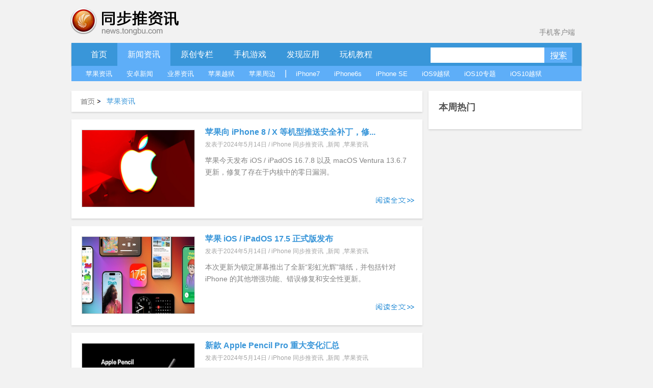

--- FILE ---
content_type: text/html; charset=UTF-8
request_url: https://news.tongbu.com/news/8510/page/5
body_size: 6697
content:
<!DOCTYPE HTML PUBLIC "-//W3C//DTD HTML 4.01 Transitional//EN" "http://www.w3.org/TR/html4/loose.dtd">
<html>
<head>
    <meta http-equiv="Content-Language" content="zh-cn"/>
    <meta http-equiv="Content-Type" content="text/html; charset=utf-8"/>
    <link rel="shortcut icon" href="/favicon.ico">
    <title>苹果资讯-第5页-同步推资讯站</title>
    <meta  name="description" content="同步推苹果资讯站提供苹果资讯，iPhone5S价格参数，iPhone游戏软件评测，各iPhone使用教程，iPhone越狱相关资讯。玩苹果，就这么简单！"/>
    <meta name="keywords" content="">
    <meta http-equiv="Content-Security-Policy" content="upgrade-insecure-requests">
    <script type="text/javascript" src="http://js.tongbu.com/common/jquery.tongbu.js?03201"></script>
    <script type="text/javascript" src="http://js.tongbu.com/common/jquery.md5.js?0320"></script>
    <script type="text/javascript" src="http://js.tongbu.com/app/tbapi/tbapi_1.2.js?13122501"></script>

        <link type="text/css" rel="stylesheet" href="/css/home.css?1121"/>
    <link rel="stylesheet" type="text/css" href="http://css.tongbu.com/app/css/tb.common.css?131010">
    <link type="text/css" rel="stylesheet" href="/css/pagination.css"/>
    <link type="text/css" rel="stylesheet" href="/css/smallslider.css"/>
    <script type="text/javascript" src="/js/home.js?201610281"></script>
    <script type="text/javascript" src="/js/view.js?20151230"></script>
    <script type="text/javascript" src="/js/jquery.pagination.js"></script>
    <script type="text/javascript" src="/js/jquery.smallslider.js"></script>
    <script type="text/javascript" src="/js/lazyimg.js"></script>
    <!-- <script async src="//pagead2.googlesyndication.com/pagead/js/adsbygoogle.js"></script> -->
		<script type="text/javascript">
	     var userAgent = navigator.userAgent.toLowerCase();
         var unreplace = ["search", "tag"];
         var canReplace = true;    //是否可替换
          for (var v = 0; v < unreplace.length; v++) {
                if (window.location.href.indexOf(unreplace[v]) > 0) {
                      canReplace = false;
                      break;
                }
            }
        if (userAgent.indexOf('ipad') != -1 || userAgent.indexOf('iphone') != -1 || userAgent.indexOf('ipod') != -1 || userAgent.indexOf('android') != -1) {
           if(canReplace){
             if(window.location.href.toLowerCase().indexOf('https://news.tongbu.com/m/') == -1){
                       var url = window.location.href.split("https://news.tongbu.com");
                       window.location.href = 'https://news.tongbu.com/m'+url[1];
                }
           }
        }
	</script>
    <script>
	var _hmt = _hmt || [];
		(function() {
		  var hm = document.createElement("script");
		  hm.src = "//hm.baidu.com/hm.js?16764610ac9098a4994e7a33eba40c75";
		  var s = document.getElementsByTagName("script")[0];
		  s.parentNode.insertBefore(hm, s);
		})();
	</script>
    <!-- <script async src="//pagead2.googlesyndication.com/pagead/js/adsbygoogle.js"></script>
    <script>
         (adsbygoogle = window.adsbygoogle || []).push({
              google_ad_client: "ca-pub-7474154726166307",
              enable_page_level_ads: true
         });
    </script> -->
</head>
<body>
<div id="scroll">
  <div class="qrcode qrcode-wx"><img src="http://news.tongbu.com/images/qr.gif?0117" alt="同步推微信公众账号"/></div>
  <div class="qrcode qrcode-dh"><img src="http://news.tongbu.com/images/qr_dh.png" alt="同步推微信番鼠公众账号"/></div>
 <!--  <a class="weibo"  href="http://weibo.com/tongbutui" title="同步推官方微博" target="_blank"></a>-->
    <a class="scroll_t" href="#"></a>
</div>
<div class="center">
    <div class="header">
        <a href="http://news.tongbu.com/" target="_self" title="同步推资讯"> <div class="logo"></div></a>
		<a class="applink" href="http://url.tongbu.com/dl/?id=PQWH" target="_blank">手机客户端</a>
    </div>
<div class="nav clear">

    <div class="bar clear">
    <div class="bar_l"></div>
    <div class="bar_con">
        <ul class="menu_left">
            <li >
                <a href="/">首页</a>
            </li>
			<li class="bar_act" id="news">
                <a href="/news/">新闻资讯</a>
            </li>
			 <li >
            <a href="/news/16776/" target="_self" >
                原创专栏
            </a>
			</li>
			<li   id="ninth">
                <a href="/game/17164/">手机游戏</a>
            </li>
			<li  id="app">
                <a href="/pingce/3972/">发现应用</a>
            </li>
			<li  id="jc">
            <a href="/news/930/" target="_self" >
                玩机教程
            </a>
			</li>
			        </ul>
        <ul class="search">        <li><input class="txt_search"  type="text" id="key" name="key"/> </li>
            <input name="keyword" type="hidden">        <li><a class="btn_search"  href="#" id="btn_submit"></a></li>
        </ul>
    </div>
    <div class="bar_r"></div>
</div>
<div class="sub_bar " id="sub_news">
    <ul>
    	<li><a href="/news/8510/">苹果资讯</a> </li>
    	<li><a href="/news/13782/">安卓新闻</a> </li>
    	<li><a href="/news/11371/">业界资讯</a> </li>
    	<li><a href="/news/8509/">苹果越狱</a> </li>
    	<li><a href="/news/5082/">苹果周边</a> </li>
    	<li>|</li>
    	<li><a href="/tag/iPhone7/">iPhone7</a> </li>
    	<li><a href="/tag/iPhone6s/">iPhone6s</a> </li>
    	<li><a href="/tag/iPhone%20SE/">iPhone SE</a> </li>
    	<li><a href="/tag/iOS9%E8%B6%8A%E7%8B%B1/">iOS9越狱</a> </li>
    	<li><a href="/iOS10/">iOS10专题</a> </li>
    	<li><a href="/tag/iOS10%E8%B6%8A%E7%8B%B1/">iOS10越狱</a></li>

    	</ul>
    	</div>
    	<div class="sub_bar hide cover " id="sub_ninth">
    	<ul>
    	<li><a href="/game/3092/">游戏资讯</a> </li>
    	<li><a href="/game/558/">游戏评测</a> </li>
    	<li><a href="/game/1324/">游戏攻略</a> </li>
    	<li><a href="/game/8513/">新游合辑</a></li>
    	<li><a href="/game/26581/">保卫萝卜3攻略</a></li>
    	<li><a href="/tag/超级马里奥/">超级马里奥跑酷专题</a></li>
    	</ul>
    	</div>
    	<div class="sub_bar hide cover " id="sub_app">
    	<ul>
    	<li><a href="/pingce/8512/">应用资讯</a> </li>
        <li><a href="/pingce/8516/">应用评测</a> </li>
    	</ul>
    	</div>
    		<div class="sub_bar hide cover " id="sub_jc">
    	<ul>
    	<li><a href="/news/14068/">新手入门</a> </li>
        <li><a href="/news/14069/">实用技巧</a> </li>
    	<li><a href="/news/14070/">刷机教程</a> </li>
        <li><a href="/news/14071/">完美越狱</a> </li>
        <li><a href="/news/13885/">产品教程</a> </li>
	</ul>
</div>
<div class="banner970x90">
    <ins class="adsbygoogle"
         style="display:inline-block;width:970px;height:90px"
         data-ad-client="ca-pub-7474154726166307"
         data-ad-slot="3796137079"></ins>
    <script>
    (adsbygoogle = window.adsbygoogle || []).push({});
    </script>
</div>
</div>
<div class="contenter clear">
    <div class="l_con">
        <div class="menu">

            <div class="bread"> <a class="home" href="/" >&nbsp;</a><span class="gt"></span> &nbsp;<span class="nowpage">苹果资讯</span>  </div>

        </div>
        <ul class="topall">
             <li class="topli"><div class="news_pic"><a href="/100943.html" target="_blank"><img src="https://im5.tongbu.com/tbnews/202405/fd264abe-f.jpg" alt="苹果向 iPhone 8 / X 等机型推送安全补丁，修复 RTKit iOS 零日漏洞"/></a></div> <div class="decr"> <h2><a href="/100943.html" title="苹果向 iPhone 8 / X 等机型推送安全补丁，修复 RTKit iOS 零日漏洞" target="_blank">苹果向 iPhone 8 / X 等机型推送安全补丁，修...</a></h2><div class="time">发表于2024年5月14日 / <a href="/news/536/">iPhone 同步推资讯</a>,<a href="/news/">新闻</a>,<a href="/news/8510/">苹果资讯</a></div><div class="article">苹果今天发布 iOS / iPadOS 16.7.8 以及 macOS Ventura 13.6.7 更新，修复了存在于内核中的零日漏洞。</div><a href="/100943.html" class="complete" target="_blank"></a></div>
            </li> <li class="topli"><div class="news_pic"><a href="/100942.html" target="_blank"><img src="https://im5.tongbu.com/tbnews/202405/fa0608db-c.jpg" alt="苹果 iOS / iPadOS 17.5 正式版发布"/></a></div> <div class="decr"> <h2><a href="/100942.html" title="苹果 iOS / iPadOS 17.5 正式版发布" target="_blank">苹果 iOS / iPadOS 17.5 正式版发布</a></h2><div class="time">发表于2024年5月14日 / <a href="/news/536/">iPhone 同步推资讯</a>,<a href="/news/">新闻</a>,<a href="/news/8510/">苹果资讯</a></div><div class="article">本次更新为锁定屏幕推出了全新“彩虹光辉”墙纸，并包括针对 iPhone 的其他增强功能、错误修复和安全性更新。</div><a href="/100942.html" class="complete" target="_blank"></a></div>
            </li><div class="banner640x90">
    <ins class="adsbygoogle"
     style="display:inline-block;width:640px;height:90px"
     data-ad-client="ca-pub-7474154726166307"
     data-ad-slot="8365937479"
     data-ad-format="auto"></ins>
    <script>
    (adsbygoogle = window.adsbygoogle || []).push({});
    </script>
</div>
 <li class="topli"><div class="news_pic"><a href="/100941.html" target="_blank"><img src="https://im5.tongbu.com/tbnews/202405/b004777f-8.jpg" alt="新款 Apple Pencil Pro 重大变化汇总"/></a></div> <div class="decr"> <h2><a href="/100941.html" title="新款 Apple Pencil Pro 重大变化汇总" target="_blank">新款 Apple Pencil Pro 重大变化汇总</a></h2><div class="time">发表于2024年5月14日 / <a href="/news/536/">iPhone 同步推资讯</a>,<a href="/news/">新闻</a>,<a href="/news/8510/">苹果资讯</a></div><div class="article">Apple Pencil Pro 是自 Apple Pencil‌ 2以来，Apple Pencil系列的首次重大更新，带来了一些重大变化。</div><a href="/100941.html" class="complete" target="_blank"></a></div>
            </li> <li class="topli"><div class="news_pic"><a href="/100940.html" target="_blank"><img src="https://im5.tongbu.com/tbnews/202405/784c2be5-8.png" alt="苹果 iPhone 16 / Pro 系列机模再曝光，全系电池壳换成不锈钢"/></a></div> <div class="decr"> <h2><a href="/100940.html" title="苹果 iPhone 16 / Pro 系列机模再曝光，全系电池壳换成不锈钢" target="_blank">苹果 iPhone 16 / Pro 系列机模再曝光，全系电...</a></h2><div class="time">发表于2024年5月6日 / <a href="/news/536/">iPhone 同步推资讯</a>,<a href="/news/">新闻</a>,<a href="/news/8510/">苹果资讯</a></div><div class="article">苹果 iPhone 16 / Pro 系列机模再曝光，全系电池壳换成不锈钢，能提升电池使用寿命，增加循环次数。</div><a href="/100940.html" class="complete" target="_blank"></a></div>
            </li> <li class="topli"><div class="news_pic"><a href="/100939.html" target="_blank"><img src="https://im5.tongbu.com/tbnews/202405/a3fb6012-d.jpg" alt="消息称苹果屏下 Face ID 再次推迟，iPhone 18 Pro 才会用上"/></a></div> <div class="decr"> <h2><a href="/100939.html" title="消息称苹果屏下 Face ID 再次推迟，iPhone 18 Pro 才会用上" target="_blank">消息称苹果屏下 Face ID 再次推迟，iPhone ...</a></h2><div class="time">发表于2024年5月6日 / <a href="/news/536/">iPhone 同步推资讯</a>,<a href="/news/">新闻</a>,<a href="/news/8510/">苹果资讯</a></div><div class="article">显示器分析师 Ross Young 表示，iPhone 18 Pro 或将成为首批采用屏下 Face ID 的 iPhone 机型。</div><a href="/100939.html" class="complete" target="_blank"></a></div>
            </li> <li class="topli"><div class="news_pic"><a href="/100938.html" target="_blank"><img src="https://im5.tongbu.com/tbnews/202405/24cb7f25-1.jpg" alt="分析师称 iPhone 17 将采用“焕然一新的设计”"/></a></div> <div class="decr"> <h2><a href="/100938.html" title="分析师称 iPhone 17 将采用“焕然一新的设计”" target="_blank">分析师称 iPhone 17 将采用“焕然一新的设计”</a></h2><div class="time">发表于2024年5月6日 / <a href="/news/536/">iPhone 同步推资讯</a>,<a href="/news/">新闻</a>,<a href="/news/8510/">苹果资讯</a></div><div class="article">苹果将推出一款新的 iPhone 17 Slim 机型，以取代阵容中的 Plus 机型，同时改进前置摄像头，引入更小的灵动岛等。</div><a href="/100938.html" class="complete" target="_blank"></a></div>
            </li> <li class="topli"><div class="news_pic"><a href="/100937.html" target="_blank"><img src="https://im5.tongbu.com/tbnews/202404/9d47f02f-9.png" alt="苹果警告用户：iPhone 充电时切勿放在枕头或毯子下面"/></a></div> <div class="decr"> <h2><a href="/100937.html" title="苹果警告用户：iPhone 充电时切勿放在枕头或毯子下面" target="_blank">苹果警告用户：iPhone 充电时切勿放在枕头或毯...</a></h2><div class="time">发表于2024年4月28日 / <a href="/news/536/">iPhone 同步推资讯</a>,<a href="/news/">新闻</a>,<a href="/news/8510/">苹果资讯</a></div><div class="article">苹果公司最近在其支持页面“iPhone 的重要安全性信息”中发布了警告，提醒用户切勿在枕头或毯子下给 iPhone 充电。</div><a href="/100937.html" class="complete" target="_blank"></a></div>
            </li> <li class="topli"><div class="news_pic"><a href="/100936.html" target="_blank"><img src="https://im5.tongbu.com/tbnews/202404/29dd2244-6.png" alt="iPhone 18芯片或采用1.8nm工艺"/></a></div> <div class="decr"> <h2><a href="/100936.html" title="iPhone 18芯片或采用1.8nm工艺" target="_blank">iPhone 18芯片或采用1.8nm工艺</a></h2><div class="time">发表于2024年4月28日 / <a href="/news/536/">iPhone 同步推资讯</a>,<a href="/news/">新闻</a>,<a href="/news/8510/">苹果资讯</a></div><div class="article">在台积电的年度北美技术研讨会上，A16制程工艺得以揭晓，能在1.6nm的节点尺寸上实现更高的性能和更优秀的能耗控制。</div><a href="/100936.html" class="complete" target="_blank"></a></div>
            </li> <li class="topli"><div class="news_pic"><a href="/100935.html" target="_blank"><img src="https://im5.tongbu.com/tbnews/202404/4c809d38-a.jpg" alt="苹果寻求为 iOS18 增添AI聊天功能"/></a></div> <div class="decr"> <h2><a href="/100935.html" title="苹果寻求为 iOS18 增添AI聊天功能" target="_blank">苹果寻求为 iOS18 增添AI聊天功能</a></h2><div class="time">发表于2024年4月28日 / <a href="/news/536/">iPhone 同步推资讯</a>,<a href="/news/">新闻</a>,<a href="/news/8510/">苹果资讯</a></div><div class="article">苹果公司已经恢复与OpenAI的谈判，目标是为即将发布的iOS 18操作系统中的某些人工智能功能提供支持。</div><a href="/100935.html" class="complete" target="_blank"></a></div>
            </li> <li class="topli"><div class="news_pic"><a href="/100934.html" target="_blank"><img src="https://im5.tongbu.com/tbnews/202404/bcd81366-7.png" alt="苹果折叠屏 iPhone 新专利：弹簧层缓解折叠压力和外部冲力"/></a></div> <div class="decr"> <h2><a href="/100934.html" title="苹果折叠屏 iPhone 新专利：弹簧层缓解折叠压力和外部冲力" target="_blank">苹果折叠屏 iPhone 新专利：弹簧层缓解折叠压力...</a></h2><div class="time">发表于2024年4月17日 / <a href="/news/536/">iPhone 同步推资讯</a>,<a href="/news/">新闻</a>,<a href="/news/8510/">苹果资讯</a></div><div class="article">该专利重点介绍了一种全新的弹簧层概念，旨在减轻折叠时的压力，从而显著增强设备的耐用性。</div><a href="/100934.html" class="complete" target="_blank"></a></div>
            </li>        </ul>
        <div class="pagination"><a href="/news/8510/page/4" class="prev" title="上一页">上一页</a><a href="/news/8510/page/1">1</a><a href="/news/8510/page/2">2</a><a href="/news/8510/page/3">3</a><a href="/news/8510/page/4">4</a><span>5</span><a href="/news/8510/page/6">6</a><span class='dot'>...</span><a href="/news/8510/page/1352">1352</a><a href="/news/8510/page/1353">1353</a><a href="/news/8510/page/6">下一页</a></div>    </div>
    <div class="r_con">
        
        <div class="weekpan shadow">

    <div class="weekhd">
        <b>本周热门</b>

    </div>
    <div class="weekhit clear">
        <ul>
            
        </ul>
    </div>

</div>
        <div class="banner300x250">
    <ins class="adsbygoogle"
     style="display:inline-block;width:300px;height:250px"
     data-ad-client="ca-pub-7474154726166307"
     data-ad-slot="2319403874"></ins>
     <script>
    (adsbygoogle = window.adsbygoogle || []).push({});
    </script>
</div>
                
    </div>
</div>
<!-- <div class="section-tg mod-tg">
    <div class="tg-content">
        <img class="icon" src="/images/tg/zhushou_icon.png">
        <img class="title" src="/images/tg/zhushou.png?09071">
        <a class="btn" href="" target="_blank"></a>
        <span class="close"></span>
    </div>
</div> -->

    <!-- <div class="footer clear"> -->

        

    <!-- </div> -->

    </div>
<div class="common-footer">
    <div class="inner info">
        <ul>
            <li class="s">
                <b>资源交流</b>
                <ul>
                                        <li><a href="http://www.tongbu.com/site/intellectual?s=bt" target="_blank">知识产权保护声明</a></li>
                    <li class="jubao">
                        <a href="http://www.tongbu.com/jubao?s=bt" target="_blank">
                            <div class="jubao-img">
                                <img src="//www.tongbu.com/images/jubao.png" alt="举报" />
                            </div>
                            <b>我要举报</b>
                        </a>
                    </li>
                    <li class="fjcp">
                        <a href="http://www.tongbu.com/jubao/fjcp" target="_blank">
                            <div class="jubao-img">
                                <img src="//www.tongbu.com/images/fjcp.png" alt="举报" />
                            </div>
                            <b>福建版权保护</b>
                        </a>
                    </li>
                </ul>
            </li>
                        <!-- <li class="s">
                <b>联运商务洽谈</b>
                <ul>
                                        <li>刘育斌QQ：353990667</li>
                </ul>
            </li> -->
            <li>
                <b>广告合作</b>
                <ul>
                                        <li>广告合作微信：twiki_go</li>
                                                        </ul>
            </li>
            <!-- <li  class="last">
                <div class="service">
                    <b>客服热线</b>
                    <a href="http://wpa.b.qq.com/cgi/wpa.php?ln=1&amp;key=XzkzODAxNDg3NF80NDU1NDZfNDAwOTk4MTM4OV8yXw" target="_blank">
                        <img src="//zs.tongbu.com/images/zhushou/vip/icon_qqchat.png?0407" alt="qq-chat">
                    </a>
                    <div class="ring">
                                                <p>工作时间：</p>
                        <p>周一至周五&nbsp;09:00-18:00</p>
                        <p>周六&nbsp;&nbsp;&nbsp;&nbsp;&nbsp;&nbsp;&nbsp;&nbsp;&nbsp;&nbsp;13:00-18:00</p>
                    </div>

                </div>
            </li> -->
        </ul>
    </div>
    <div class="sline"></div>
    <div class="inner">
                    <p>
                <a target="_blank" style="color: #237db2;" href="http://beian.miit.gov.cn">闽ICP备20007512号-6</a>&nbsp;&nbsp;<a href="http://www.tongbu.com/site/zengzhi.html" style="color: #237db2;" target="_blank"> 增值电信业务经营许可证闽B2-20210510号</a>&nbsp;&nbsp;
                &nbsp;&nbsp;<a href="http://www.beian.gov.cn/portal/registerSystemInfo?recordcode=35020302000179" style="color: #237db2;" target="_blank"><img style="vertical-align: middle; width: 16px;height: 16px;margin-right: 2px;" src="//css.tongbu.com/images/gaba.png">闽公网安备 35020302000179号</a>
            </p>
                <p>
            <!-- <span><a href="http://app.tongbu.com/home/fcm.html" style="color: #237db2;" target="_blank"> 网络游戏未成年人家长监护系统</a></span> -->
            <span>厦门市磐达网络有限公司&nbsp;&nbsp;版权所有&nbsp;&nbsp;</span>
            <span>地址:厦门市湖里区护安路76号501室之一&nbsp;&nbsp;</span>
            <span></span>
            <!--<span><a target="_blank" href="http://tongbu.com/www/www.html">沪网文[2014]0044-044号</a></span>-->
                    </p>
        <p>
            健康游戏忠告：抵制不良游戏 拒绝盗版游戏 注意自我保护 谨防受骗上当 适度游戏益脑 沉迷游戏伤身 合理安排时间 享受健康生活
        </p>
        <p>
            同步助手是安全易用的苹果手机助手，是iPhone、iPad、iTouch的管理工具，可以下载游戏、软件、壁纸、铃声资源，玩苹果就用同步助手！
        </p>
                <!-- <p>
            <span class="cnaac"><img src="//css.tongbu.com/images/cnaac-top.png" /></span>
            <span>本功能所涉及内容均由CP提供，提供内容的CP已承诺承担由于内容的合法性及健康性所引起的争议和法律责任。</span>
        </p> -->
            </div>
</div>
</body>

</html>
